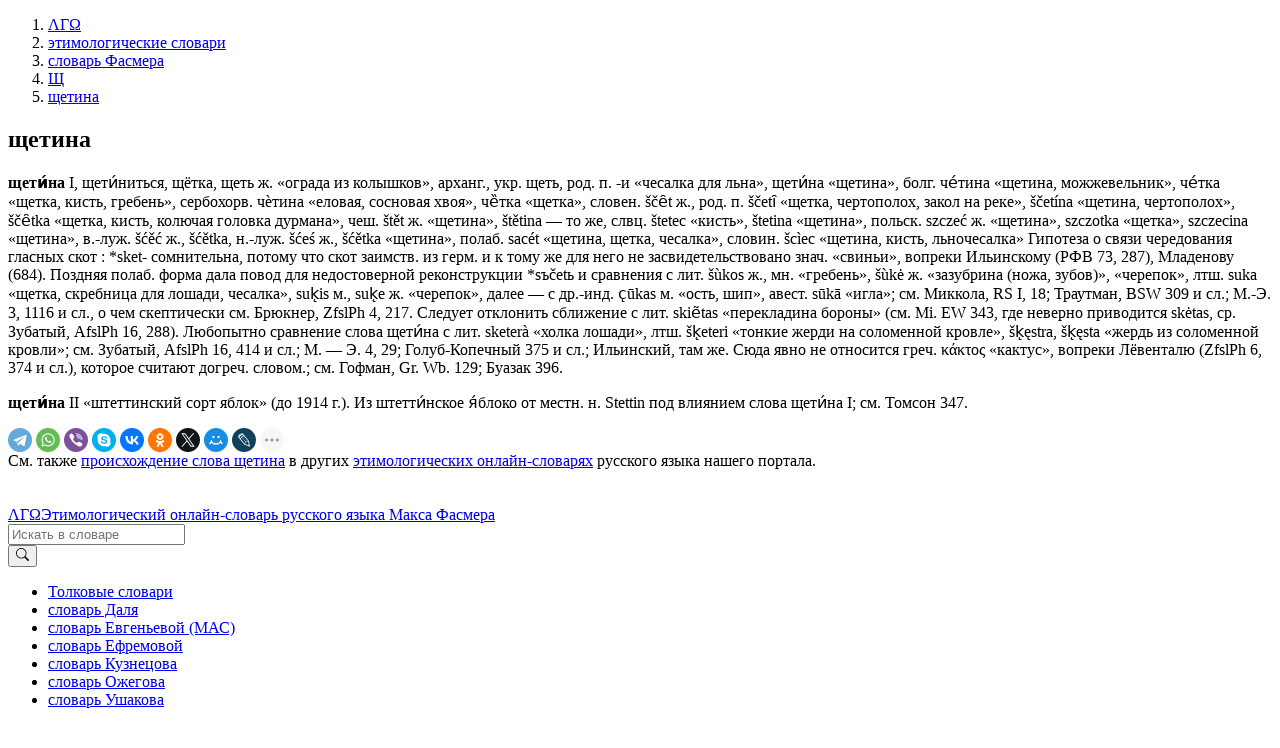

--- FILE ---
content_type: text/html; charset=utf-8
request_url: https://www.google.com/recaptcha/api2/aframe
body_size: 266
content:
<!DOCTYPE HTML><html><head><meta http-equiv="content-type" content="text/html; charset=UTF-8"></head><body><script nonce="vPhic1WHCKn-_Bn_94iSig">/** Anti-fraud and anti-abuse applications only. See google.com/recaptcha */ try{var clients={'sodar':'https://pagead2.googlesyndication.com/pagead/sodar?'};window.addEventListener("message",function(a){try{if(a.source===window.parent){var b=JSON.parse(a.data);var c=clients[b['id']];if(c){var d=document.createElement('img');d.src=c+b['params']+'&rc='+(localStorage.getItem("rc::a")?sessionStorage.getItem("rc::b"):"");window.document.body.appendChild(d);sessionStorage.setItem("rc::e",parseInt(sessionStorage.getItem("rc::e")||0)+1);localStorage.setItem("rc::h",'1769278936368');}}}catch(b){}});window.parent.postMessage("_grecaptcha_ready", "*");}catch(b){}</script></body></html>